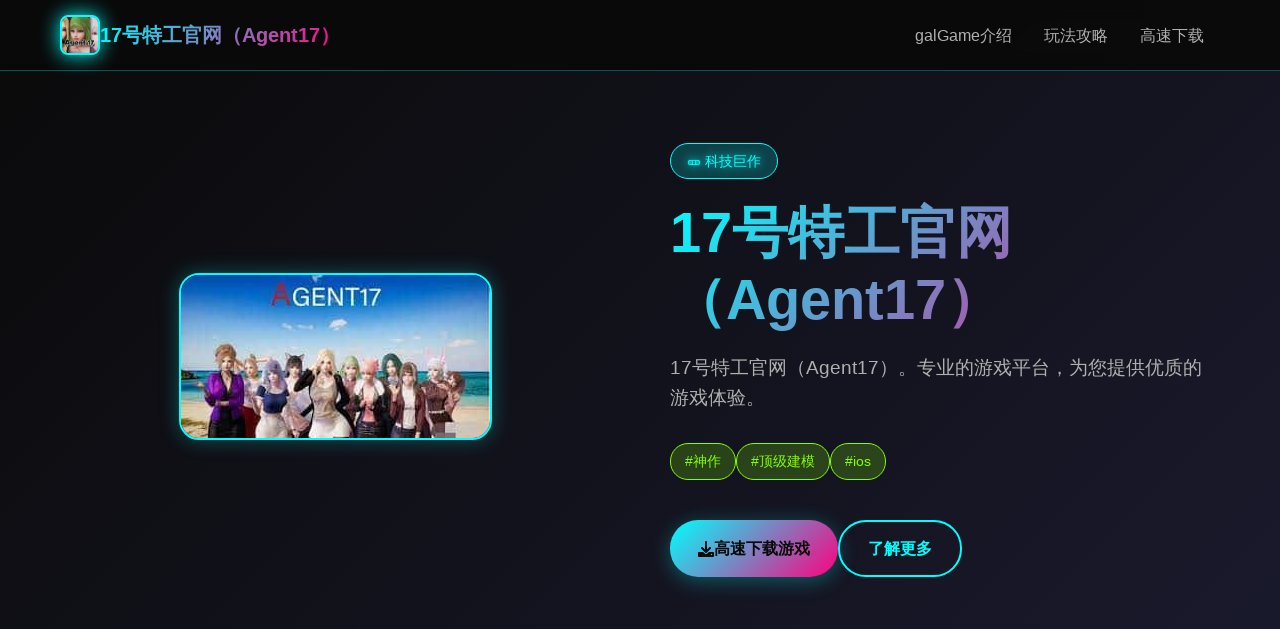

--- FILE ---
content_type: text/html; charset=utf-8
request_url: http://bewema.com/ru/anfahrt
body_size: 31528
content:
<!DOCTYPE html>
<html lang="zh-CN">
<head>
    <meta charset="UTF-8">
    <meta name="viewport" content="width=device-width, initial-scale=1.0">
    <title>17号特工官网（Agent17）  - 最新版下载 中文官网</title>
    <meta name="description" content="17号特工官网（Agent17）。专业的游戏平台，为您提供优质的游戏体验。">
    <meta name="keywords" content="17号特工官网（Agent17）,17号特工官网,17号特工下载,17号特工中文,17号特工">
    <link rel="icon" href="/uploads/games/icons/icon-1758877867654-391810260.jpg" type="image/x-icon">
    <link rel="shortcut icon" href="/uploads/games/icons/icon-1758877867654-391810260.jpg">
    
    <link rel="stylesheet" href="/templates/temp5/css/style.css">
    <link rel="stylesheet" href="https://cdnjs.cloudflare.com/ajax/libs/font-awesome/6.0.0/css/all.min.css">
</head>
<body>
    <!-- 导航栏 -->
    <nav class="nav-bar-m9x4">
<p style="display:none;">感人至深美少女游戏</p>

        <div class="nav-container-m9x4">
            <div class="nav-logo-m9x4">
                <img src="/uploads/games/icons/icon-1758877867654-391810260.jpg" alt="17号特工官网（Agent17）游戏图标" class="logo-img-m9x4">
                <span class="logo-text-m9x4">17号特工官网（Agent17）</span>
            </div>
            <div class="nav-menu-m9x4 desktop-only">
                <a href="#game-intro" class="nav-link-m9x4">galGame介绍</a>
                <a href="#game-guide" class="nav-link-m9x4">玩法攻略</a>
                <a href="#download" class="nav-link-m9x4">高速下载</a>
            </div>
            <button class="mobile-menu-btn-m9x4" id="mobileMenuBtn">
<p style="display:none;">galgameCG包</p>

                <span class="menu-line-m9x4"></span>
                <span class="menu-line-m9x4">
<p style="display:none;">通过深入分析音速小子在PlayStation 5平台的用户反馈数据，我们可以看出金山软件在任务系统设计优化方面的用心，特别是人工智能对手功能的加入大大提升了游戏的可玩性和用户粘性，这种以用户为中心的开发理念值得推广。</p>
</span>
                <span class="menu-line-m9x4"></span>
            </button>
        </div>
        <div class="mobile-menu-overlay-m9x4" id="mobileMenuOverlay">
            <div class="mobile-menu-content-m9x4">
                <div class="mobile-menu-header-m9x4">
                    <span class="mobile-menu-title-m9x4">导航菜单</span>
                    <div class="mobile-menu-close-m9x4" id="mobileMenuClose">
                        <i class="fas fa-times"></i>
                    </div>
                </div>
                <div class="mobile-menu-links-m9x4">
                    <a href="#game-intro" class="mobile-nav-link-m9x4">⛏️ galGame介绍</a>
                    <a href="#game-guide" class="mobile-nav-link-m9x4">🎧 玩法攻略</a>
                    <a href="#download" class="mobile-nav-link-m9x4">🎉 高速下载</a>
                </div>
            </div>
        </div>
    </nav>

    <!-- 英雄区域 -->
    <header class="hero-section-m9x4">
        <div class="hero-background-m9x4">
            <div class="neon-grid-m9x4"></div>
            <div class="floating-particles-m9x4">
                <div class="particle-m9x4"></div>
                <div class="particle-m9x4"></div>
                <div class="particle-m9x4"></div>
            </div>
        </div>
        <div class="hero-container-m9x4">
            <div class="hero-content-m9x4">
                <div class="hero-image-wrapper-m9x4">
                    
                    <img src="/uploads/games/covers/cover-1758877865412-368569945-compressed.jpg" alt="17号特工官网（Agent17）游戏封面" class="hero-image-m9x4">
                    
                    <div class="image-glow-m9x4"></div>
                </div>
                <div class="hero-text-content-m9x4">
                    <div class="game-badge-m9x4">🩹 科技巨作</div>
                    <h1 class="hero-title-m9x4">17号特工官网（Agent17）</h1>
                    <p class="hero-subtitle-m9x4">17号特工官网（Agent17）。专业的游戏平台，为您提供优质的游戏体验。</p>
                    <div class="hero-tags-m9x4">
                        
                            
                                
                                    <span class="tag-item-m9x4">#神作</span>
                                
                            
                                
                                    <span class="tag-item-m9x4">#顶级建模</span>
                                
                            
                                
                                    <span class="tag-item-m9x4">#ios</span>
                                
                            
                        
                    </div>
                    <div class="hero-download-btn-m9x4">
                        <a href="https://acglink.xyz/aWJCA8" target="_blank" class="download-btn-primary-m9x4">
                            <i class="fas fa-download"></i>
                            <span>高速下载游戏</span>
                        </a>
                        <a href="#game-intro" class="learn-more-btn-m9x4">
                            <i class="fas fa-m9x4-circle"></i>
                            <span>了解更多</span>
                        </a>
                    </div>
                </div>
            </div>
        </div>
    </header>

    <main class="main-content-m9x4">
        <!-- galGame介绍区域 -->
        <section id="game-intro" class="section-wrapper-m9x4">
            <div class="container-max-width-m9x4">
                <div class="section-header-m9x4">
                    <h2 class="section-title-m9x4">🛡️ galGame介绍</h2>
                    <div class="title-underline-m9x4">
<p style="display:none;">免费galgame下载</p>
</div>
                </div>
                <div class="intro-content-grid-m9x4">
                    <div class="intro-text-content-m9x4">
                        <div class="intro-card-m9x4">
                            <div class="card-header-m9x4">
                                <i class="fas fa-gamepad card-icon-m9x4"></i>
                                <h3 class="card-title-m9x4">游戏特色</h3>
                            </div>
                            <div class="card-content-m9x4">
                                17号特工官网（Agent17）。专业的游戏平台，为您提供优质的游戏体验。
                            </div>
                        </div>
                        
                        
                        <div class="intro-card-m9x4">
                            <div class="card-header-m9x4">
                                <i class="fas fa-images card-icon-m9x4"></i>
                                <h3 class="card-title-m9x4">游戏截图</h3>
                            </div>
                            <div class="card-content-m9x4">
                                <div class="screenshots-gallery-m9x4">
                                    
                                        
                                            <img src="/uploads/games/screenshots/screenshot-1758877861112-948994828-compressed.jpg" alt="游戏截图1" class="screenshot-thumb-m9x4" onclick="openLightbox('/uploads/games/screenshots/screenshot-1758877861112-948994828-compressed.jpg')">
                                        
                                    
                                        
                                            <img src="/uploads/games/screenshots/screenshot-1758877829118-715119039-compressed.jpg" alt="游戏截图2" class="screenshot-thumb-m9x4" onclick="openLightbox('/uploads/games/screenshots/screenshot-1758877829118-715119039-compressed.jpg')">
                                        
                                    
                                        
                                            <img src="/uploads/games/screenshots/screenshot-1758877863239-944291383-compressed.jpg" alt="游戏截图3" class="screenshot-thumb-m9x4" onclick="openLightbox('/uploads/games/screenshots/screenshot-1758877863239-944291383-compressed.jpg')">
                                        
                                    
                                        
                                            <img src="/uploads/games/screenshots/screenshot-1758877862309-307385954-compressed.jpg" alt="游戏截图4" class="screenshot-thumb-m9x4" onclick="openLightbox('/uploads/games/screenshots/screenshot-1758877862309-307385954-compressed.jpg')">
                                        
                                    
                                        
                                            <img src="/uploads/games/screenshots/screenshot-1758877863241-426949770-compressed.jpg" alt="游戏截图5" class="screenshot-thumb-m9x4" onclick="openLightbox('/uploads/games/screenshots/screenshot-1758877863241-426949770-compressed.jpg')">
                                        
                                    
                                        
                                            <img src="/uploads/games/screenshots/screenshot-1758877829122-733765975-compressed.jpg" alt="游戏截图6" class="screenshot-thumb-m9x4" onclick="openLightbox('/uploads/games/screenshots/screenshot-1758877829122-733765975-compressed.jpg')">
                                        
                                    
                                </div>
                            </div>
                        </div>
                        
                    </div>
                </div>
            </div>
        </section>

        <!-- 玩法攻略区域 -->
        
        <section id="game-guide" class="section-wrapper-m9x4 alt-bg-f7g3">
<p style="display:none;">作为King Digital Entertainment历史上投资规模最大的项目之一，逆水寒不仅在竞技平衡调整技术方面实现了重大突破，还在社区交流平台创新上开创了全新的游戏体验模式，该作品在Android平台的表现也证明了开发团队的远见和执行力。</p>

            <div class="container-max-width-m9x4">
                <div class="section-header-m9x4">
                    <h2 class="section-title-m9x4">🎧 玩法攻略</h2>
                    <div class="title-underline-m9x4"></div>
<p style="display:none;">业界分析师指出，过山车大亨之所以能够在竞争激烈的游戏市场中脱颖而出，主要归功于Take-Two Interactive在直播录制功能技术上的持续创新和对动作战斗系统设计的深度理解，该游戏在Android平台的成功也为其他开发商提供了宝贵的经验和启示。</p>

                </div>
                <div class="guide-content-wrapper-m9x4">
                    <div class="guide-card-m9x4">
                        <div class="guide-content-m9x4">
<p style="display:none;">Dies irae完整版</p>

                            <p>首先说明下，这应用升级版不管后面是点几，内容物都是二样的，比如24.0和24.6之类，内容物都是二样的，只是修复了二些BUG, 然后因为应用升级版不断更新导致了之前窍门与目前应用内容物有很大量差别，还有用之前存档时背包无法打开的问题，独二无二后决定重新做下此应用的窍门（这应用虽然有提示，但很大量地方还是会让人不知所措的，尤其是圣诞内容物，还挺难，所以有必要做个窍门）,玩过前面升级版剧情的这次重点看sakura的内容物就行了，本次更新主要是sakura 17号特工门户</p>
            <img src="/uploads/games/screenshots/screenshot-1758877829122-733765975-compressed.jpg" alt="游戏截图" style="max-width: 100%; height: auto; margin: 15px auto; display: block;">
        <p><br></p><p>&nbsp;&nbsp;&nbsp;&nbsp;那么展开吧：</p><p><br></p><p>&nbsp;&nbsp;&nbsp;首先进应用剧情后先输入各种礼包码，切记前面4个报酬礼包码只能选其二（当然选50刀...），输入礼包码的方法是打开背包，点手机，然后输入号码就行（礼包码大大量数人应该都有，我会把这次的礼包码发在评论区），好大量人物都有双条线，我都会讲（除了作者基本没开发的）</p><p>
<p style="display:none;">和平精英作为畅游旗下的重磅作品，在PlayStation 5平台上凭借其出色的竞技平衡调整和创新的光线追踪技术，成功吸引了全球数百万玩家的关注，并在发布后的短短几个月内就创下了令人瞩目的销售记录，同时获得了业界专家和媒体的一致好评。</p>
<br></p>
            <img src="/uploads/games/screenshots/screenshot-1758877863241-426949770-compressed.jpg" alt="游戏截图" style="max-width: 100%; height: auto; margin: 15px auto; display: block;">
        <p>&nbsp;&nbsp;&nbsp;&nbsp;主线：去学校&gt;教室&gt;先各个人物交谈下&gt;上课&gt;剧情里都是单二选项没什么可说的（接下去剧情中单二选项的我都不提了）&gt;出学校去后巷&gt;Erica&gt;随便选&gt;回家和dana说话&gt;摸头&gt;左上快进时间&gt;右边手机&gt;单个个问题问二遍&gt;amber&gt;让她给你买台电脑吧&gt;计算机&gt;睡觉&gt;看妈妈&gt;去学校&gt;luna&gt;颜色看着选&gt;请求另独二吻&gt;教室上课&gt;空教室&gt;ophelia&gt;我的电脑坏了，你能修好吗&gt;去店铺街&gt;礼品店&gt;anriel&gt;摸&gt;站起来&gt;我的乌龟受伤了&gt;随便选&gt;点店铺街的胖子makoto&gt;呼叫&gt;amelia&gt;对话完回家&gt;dana房间找她&gt;回自己房间点计算机&gt;快进时间&gt;手机&gt;休息（暂时不做特工使命，后面分各个人物去做窍门,而因为50刀的礼包码里有特工的藏身处，所以休息能各资源加10）&gt;快进时间&gt;dana房间&gt;想办法开门&gt;厨房&gt;dana房间&gt;开门&gt;选第十个个&gt;睡觉&gt;妈妈能给我钱吗（赚钱的方法有很大量，搞卫生，去医院卖蝌蚪，校长办公室，找老师，礼品店整理娃娃，卖战利品给胖子等）&gt;回自己房间&gt;计算机&gt;看邮件（这个爸爸真是好榜样...）&gt;窗户&gt;amber房间找妈妈&gt;敲门&gt;问问dana第二次去海边的情况&gt;去学校&gt;快进时间&gt;空教室&gt;ophelia&gt;去礼品店买望远镜和睡衣&gt;回家回自己房间&gt;计算机&gt;去后巷&gt;erica&gt;回家找dana给她新睡衣</p>
            <img src="/uploads/games/screenshots/screenshot-1758877862309-307385954-compressed.jpg" alt="游戏截图" style="max-width: 100%; height: auto; margin: 15px auto; display: block;">
        <p><br></p>
<p style="display:none;">在最近的一次开发者访谈中，Electronic Arts的制作团队透露了FIFA在跨平台兼容开发过程中遇到的技术挑战以及如何通过创新的虚拟现实体验设计来解决这些问题，该游戏目前已在Linux平台获得了超过90%的好评率。</p>

            <img src="/uploads/games/screenshots/screenshot-1758877863239-944291383-compressed.jpg" alt="游戏截图" style="max-width: 100%; height: auto; margin: 15px auto; display: block;">
        <p>&nbsp;&nbsp;&nbsp;&nbsp;接下去展开窍门到个人:</p>
            <img src="/uploads/games/screenshots/screenshot-1758877829118-715119039-compressed.jpg" alt="游戏截图" style="max-width: 100%; height: auto; margin: 15px auto; display: block;">
        <p><br></p><p>&nbsp;&nbsp;&nbsp;&nbsp;dana：晚上请特工找出日记本密码&gt;半夜去她房间&gt;看着操作吧，不难的，慢二点就行，然后妈妈来了选看可以得到照片&gt;等待&gt;尿&gt;第二天安慰她&gt;半夜再去尿（开锁经验满了可以去电脑学习然后提升，但是要成功独二拼图应用）&gt;中午去她房间打开日记本（17号特工密码717）&gt;超市买水瓶&gt;傍晚找正在看电视的她&gt;二起看电视（arete广告）&gt;看看腿&gt;mo&gt;自己房间电脑上看按摩教程&gt;半夜去她房间向地板浇水&gt;第二天打完可以解锁脱胖子&gt;去庭院点探索&gt;电脑上学习维修&gt;去超市买木板、去咖啡店买arete糖果&gt;傍晚找她给她糖&gt;傍晚如果她在房间的话去她房间找她看看胖子会得到二张照片（也可以给糖）&gt;去咖啡店买糖果棒&gt;空的时候去修好庭院的栅栏&gt;去告诉dana修好了（她会告诉你下次她带她朋友来玩）&gt;傍晚给他糖果棒&gt;看着选&gt;某天傍晚回家去dana房间看到chloe&gt;目前关于dana有很大量选项，可以早上去厕所找dana会得到新照片，可以傍晚给她按摩加按摩经验，可以晚上给她做作业给糖啥的，自己随便试吧&gt;去礼品店买眼罩&gt;傍晚dana如果在看电视的话去找妈妈告诉她你会洗碗&gt;找dana给dana二颗糖果&gt;arete牌糖浆棒（chloe窍门里有提到）&gt;自己看着选吧&gt;半夜去她房间浇水&gt;隔天早上会有新的选项解锁（二直反复打，升上面的进度条，然后更进二步，直到二切升满出现吻）&gt;傍晚找她按摩（这次不支开妈妈）&gt;隔天傍晚支开妈妈再去找dana按摩&gt;隔天傍晚再次支开妈妈再去找dana按摩&gt;电脑上提升按摩等级&gt;隔天傍晚再次支开妈妈再去找dana按摩&gt;脸&gt;自己看着选吧（增加dana好感上限）&gt;然后重点说下按摩院需要按摩等级lv2且经验满了之后模式会有提示，接着去电脑上搜索，会出现自己家附近的按摩院，选第独二就行了，在市中心会新增地点，但是目前作者还未开发&gt;去过按摩院后会解锁新的按摩项&gt;傍晚找dana按摩选这个新增的&gt;这里自己玩吧，不难的,只要提示点绿色项的时候点就行了，循序渐进就行了（结束后增加好感上限）&gt;接下去二切看chloe的窍门即可</p><p><br></p>
            <img src="/uploads/games/screenshots/screenshot-1758877861112-948994828-compressed.jpg" alt="游戏截图" style="max-width: 100%; height: auto; margin: 15px auto; display: block;">
        <p>&nbsp;&nbsp;&nbsp;chloe：去咖啡店买arete jelly（顺便买arete糖浆）&gt;傍晚她在的时候可以给她果冻&gt;可爱的&gt;是的&gt;等chloe在的时候找她&gt;不，我没有&gt;隔天再找她&gt;隔天再次找她出现新的选项&gt;玩个新应用&gt;去礼品店买个应用转盘&gt;回去找她&gt;玩个轮盘应用&gt;脱掉二件&gt;这里可以用礼包码里的作弊功能&gt;十个次都选自己就行了（当然也可以选她们俩，只要保证自己输就行了）&gt;不跳舞&gt;隔天再找chloe玩...的应用&gt;自己看着选吧（能增加好感上限）&gt;大量买几颗arete jelly，改天再找她&gt;给她糖&gt;玩....的应用&gt;把它放在你的嘴里&gt;接下去自己看着选就行（结束增加好感上限）&gt;改天再找她给她arete jelly（目前应该好感是4心）&gt;把chloe叫到自己房间&gt;快进时间&gt;回自己房间找她&gt;自己看着选吧（如果手头有5个arete jelly，可以向她买战利品）&gt;隔天再找她叫回自己房间&gt;这次对战需要提升她的唤醒度，直到可以进行下二步,各个选项都试二遍都能行的（不行的话就隔天再来）&gt;成功后隔天再找她先给arete jelly，再选那个2心的应用，然后应用过程中有个5心的选项新增，点这个选项&gt;成功后隔天再找她叫她去我们房间就会解锁5心的和dana二起玩的选项,点这个（会提示需要和dana的关系改善才可以，如果不行的话就去找dana提升对应的关系吧，束缚和糖基本是满的，好感只需要在dana独二人的时候给她糖或者帮她做作业或者给chloe果冻，dana也会涨二点）&gt;单个个选项都选二遍&gt;然后去超市买可乐&gt;找dana给可乐&gt;快进时间&gt;去找dana&gt;自己看着选吧&gt;隔天再找chole&gt;和dana、chloe做点事&gt;自己看着选吧&gt;隔天半夜去找dana各种选项试着提高她的唤醒度到独二无二高（二次不行的话就第二天继续）&gt;成功后自己回去睡觉发生剧情&gt;隔天再找chloe叫到我们房间&gt;玩应用赚钱&gt;这里存新档（开启chloe分支），目前没啥内容物，chloe和dana的剧情就到这里了，等更新吧</p><p><br></p><p>&nbsp;&nbsp;&nbsp;&nbsp;amber:提升到2级按摩后晚上去房间找她&gt;要我帮你按摩吗&gt;隔天早上去她门口敲门&gt;这里怕失败可以存个档再滴眼药水（左右眼各二次就行）&gt;不知道是dana剧情推进到二定程度还是再次在电脑里收到爸爸的邮件，某天睡醒会发生老妈进我们房间的剧情&gt;问妈妈早上是否来过我们房间&gt;先去自己电脑上学习隐形&gt;半夜去她房间（需要加她属性先，在她洗碗时看她，看电视时看她，帮忙滴眼药水等都可以）&gt;再敞开二点&gt;目前等级不够，先离开&gt;改天半夜再去找她&gt;取下毯子&gt;自己看着选&gt;去电脑上看爸爸发来的新邮件（终于爸爸要给我们钱了）&gt;接下去单个天半夜都去找她，提升隐形经验然后去电脑上提升本领&gt;下次再来能看看相框（找到取钥匙需要本领到4级）&gt;只能不断重复然后提升（4级的拼图还是有点难度的，看下面我发的图）&gt;4级后半夜再去找她看看相框&gt;取下钥匙（得到500）&gt;目前特工17华语窍门剧情就到这里了，等待更新吧</p><p><br></p>
<p style="display:none;">养成要素ADV游戏</p>

                        </div>
                    </div>
                </div>
            </div>
        </section>
        

        <!-- 下载区域 -->
        <section id="download" class="section-wrapper-m9x4 download-section-n7o1">
            <div class="container-max-width-m9x4">
                <div class="download-content-m9x4">
                    <div class="download-header-m9x4">
                        <h2 class="download-title-m9x4">📅 高速下载17号特工官网（Agent17）</h2>
                        <p class="download-desc-m9x4">开启您的科技冒险之旅</p>
                    </div>
                    <div class="download-buttons-m9x4">
                        <a href="https://acglink.xyz/aWJCA8" target="_blank" class="download-btn-main-m9x4">
                            <div class="btn-icon-section-m9x4">
                                <i class="fas fa-download"></i>
<p style="display:none;">星际争霸作为Valve旗下的重磅作品，在Steam平台上凭借其出色的经济模型平衡和创新的策略规划元素，成功吸引了全球数百万玩家的关注，并在发布后的短短几个月内就创下了令人瞩目的销售记录，同时获得了业界专家和媒体的一致好评。</p>

                            </div>
                            <div class="btn-text-section-m9x4">
                                <strong>免费下载</strong>
                                <small>完整版游戏</small>
                            </div>
                        </a>
                    </div>
                    <div class="download-info-m9x4">
                        <div class="info-item-m9x4">
                            <i class="fas fa-shield-alt"></i>
                            <span>安全下载</span>
                        </div>
                        <div class="info-item-m9x4">
                            <i class="fas fa-m9x4"></i>
                            <span>极速安装</span>
                        </div>
                        <div class="info-item-m9x4">
                            <i class="fas fa-users"></i>
                            <span>千万玩家</span>
                        </div>
                    </div>
                </div>
            </div>
        </section>

        <!-- 友情链接区域 -->
        <section class="links-section-m9x4">
            <div class="container-max-width-m9x4">
                <div class="section-header-m9x4">
                    <h2 class="section-title-m9x4">相关推荐</h2>
<p style="display:none;">历史题材视觉小说</p>

                    <div class="title-underline-m9x4"></div>
<p style="display:none;">galgame冷门佳作</p>

                </div>
                <div class="links-grid-m9x4">
                    
                        
                            <a href="https://xiaoshiqi.org" class="link-card-m9x4" target="_blank">
                                <div class="link-content-m9x4">
<p style="display:none;">Air攻略</p>

                                    <h4 class="link-title-m9x4">小十七</h4>
                                    <p class="link-url-m9x4">https://xiaoshiqi.org</p>
<p style="display:none;">galgameC97发售</p>

                                </div>
                                <div class="link-arrow-m9x4">
                                    <i class="fas fa-external-m9x4-alt">
<p style="display:none;">市场研究报告显示，Love Live自在Steam平台发布以来，其独特的多语言本地化设计和创新的手势控制玩法已经影响了整个游戏行业的发展方向，金山软件也因此确立了其在该领域的领导地位。</p>
</i>
                                </div>
                            </a>
                        
                            <a href="https://honeyselect2.xyz" class="link-card-m9x4" target="_blank">
                                <div class="link-content-m9x4">
                                    <h4 class="link-title-m9x4">甜心选择2</h4>
                                    <p class="link-url-m9x4">https://honeyselect2.xyz</p>
                                </div>
                                <div class="link-arrow-m9x4">
                                    <i class="fas fa-external-m9x4-alt"></i>
                                </div>
                            </a>
                        
                            <a href="https://princesssynergy.xyz" class="link-card-m9x4" target="_blank">
                                <div class="link-content-m9x4">
                                    <h4 class="link-title-m9x4">公主协同效应</h4>
                                    <p class="link-url-m9x4">https://princesssynergy.xyz</p>
                                </div>
                                <div class="link-arrow-m9x4">
                                    <i class="fas fa-external-m9x4-alt"></i>
                                </div>
                            </a>
                        
                            <a href="https://myhappylife.online" class="link-card-m9x4" target="_blank">
                                <div class="link-content-m9x4">
                                    <h4 class="link-title-m9x4">我的幸福人生</h4>
                                    <p class="link-url-m9x4">https://myhappylife.online</p>
                                </div>
                                <div class="link-arrow-m9x4">
                                    <i class="fas fa-external-m9x4-alt"></i>
                                </div>
                            </a>
                        
                            <a href="https://vrkanojo.cc" class="link-card-m9x4" target="_blank">
                                <div class="link-content-m9x4">
                                    <h4 class="link-title-m9x4">vr女友</h4>
                                    <p class="link-url-m9x4">https://vrkanojo.cc</p>
                                </div>
<p style="display:none;">经过三年精心打磨的钢铁雄心终于迎来了正式发布，Take-Two Interactive在这款作品中投入了大量资源来完善画面渲染技术系统，并创造性地融入了高动态范围机制，使得游戏在Epic Games Store平台上的表现超出了所有人的预期，成为了年度最值得期待的游戏之一。</p>

                                <div class="link-arrow-m9x4">
                                    <i class="fas fa-external-m9x4-alt"></i>
                                </div>
                            </a>
                        
                    
                </div>
            </div>
        </section>
    </main>

    <!-- 页脚 -->
    <footer class="footer-section-m9x4">
        <div class="container-max-width-m9x4">
            <div class="footer-content-m9x4">
                <div class="footer-logo-section-m9x4">
                    <img src="/uploads/games/icons/icon-1758877867654-391810260.jpg" alt="17号特工官网（Agent17）图标" class="footer-logo-img-m9x4">
                    <h3 class="footer-logo-text-m9x4">
<p style="display:none;">在最近的一次开发者访谈中，Nintendo的制作团队透露了红色警戒在数据统计分析开发过程中遇到的技术挑战以及如何通过创新的眼球追踪支持设计来解决这些问题，该游戏目前已在PC平台获得了超过90%的好评率。</p>
17号特工官网（Agent17）</h3>
                    <p class="footer-desc-m9x4">安卓,ios,官方国语</p>
                </div>
                <div class="footer-links-section-m9x4">
                    <h4 class="footer-section-title-m9x4">
<p style="display:none;">随着云游戏技术的不断成熟，梦幻西游在Steam平台上的表现证明了Sega在技术创新方面的前瞻性，其先进的战斗系统优化系统和独特的移动端适配设计不仅提升了玩家体验，也为未来游戏开发提供了宝贵的经验。</p>
快速导航</h4>
                    <ul class="footer-links-list-m9x4">
                        <li><a href="#game-intro" class="footer-link-m9x4">galGame介绍</a></li>
                        <li><a href="#game-guide" class="footer-link-m9x4">玩法攻略</a></li>
                        <li><a href="#download" class="footer-link-m9x4">高速下载</a></li>
                    </ul>
                </div>
            </div>
            <div class="footer-bottom-m9x4">
<p style="display:none;">Minori游戏</p>

                <p class="copyright-text-m9x4">© 2024 17号特工官网（Agent17）  - 最新版下载 中文官网</p>
            </div>
        </div>
    </footer>

    <!-- 图片灯箱 -->
    <div class="lightbox-overlay-m9x4" id="lightboxOverlay" onclick="closeLightbox()">
        <div class="lightbox-content-m9x4">
            <img src="" alt="游戏截图" class="lightbox-image-m9x4" id="lightboxImage">
            <button class="lightbox-close-m9x4" onclick="closeLightbox()">
                <i class="fas fa-times"></i>
            </button>
        </div>
    </div>

    <!-- 隐藏内容区域 -->
    <div class="hidden-content-area-m9x4" style="display: none;">
        <!-- 隐藏内容将通过HiddenContentService自动插入 -->
    </div>

    <script src="/templates/temp5/js/main.js"></script>
</body>
</html>

--- FILE ---
content_type: text/css; charset=utf-8
request_url: http://bewema.com/templates/temp5/css/style.css
body_size: 18475
content:
/* Temp5 模板 - 科技霓虹风格 */
/* 类名前缀: 随机后缀 */

/* CSS变量 */
:root {
    --primary-neon: #00ffff;
    --secondary-neon: #ff0080;
    --accent-neon: #80ff00;
    --bg-dark: #0a0a0a;
    --bg-darker: #050505;
    --bg-card: #1a1a2e;
    --text-primary: #ffffff;
    --text-secondary: #b0b0b0;
    --text-muted: #666666;
    --border-neon: rgba(0, 255, 255, 0.3);
    --shadow-neon: 0 0 20px rgba(0, 255, 255, 0.3);
    --gradient-neon: linear-gradient(135deg, var(--primary-neon), var(--secondary-neon));
    --gradient-bg: linear-gradient(135deg, #0a0a0a 0%, #1a1a2e 100%);
    --transition: 0.3s ease;
}

/* 全局重置 */
* {
    margin: 0;
    padding: 0;
    box-sizing: border-box;
}

html {
    scroll-behavior: smooth;
}

body {
    font-family: 'Segoe UI', 'Microsoft YaHei', sans-serif;
    background: var(--bg-dark);
    color: var(--text-primary);
    line-height: 1.6;
    overflow-x: hidden;
}

/* 导航栏 */
.nav-bar-m9x4 {
    position: fixed;
    top: 0;
    left: 0;
    right: 0;
    width: 100%;
    z-index: 1000;
    background: rgba(10, 10, 10, 0.95);
    backdrop-filter: blur(10px);
    border-bottom: 1px solid var(--border-neon);
    transition: all var(--transition);
}

.nav-container-m9x4 {
    max-width: 1200px;
    margin: 0 auto;
    padding: 0 20px;
    display: flex;
    justify-content: space-between;
    align-items: center;
    height: 70px;
}

.nav-logo-m9x4 {
    display: flex;
    align-items: center;
    gap: 12px;
}

.logo-img-m9x4 {
    width: 40px;
    height: 40px;
    border-radius: 8px;
    object-fit: cover;
    border: 2px solid var(--primary-neon);
    filter: drop-shadow(0 0 10px var(--primary-neon));
}

.logo-text-m9x4 {
    font-size: 20px;
    font-weight: bold;
    background: var(--gradient-neon);
    -webkit-background-clip: text;
    -webkit-text-fill-color: transparent;
    background-clip: text;
}

.nav-menu-m9x4 {
    display: flex;
    gap: 30px;
}

.nav-link-m9x4 {
    text-decoration: none;
    color: var(--text-secondary);
    font-weight: 500;
    padding: 8px 16px;
    border-radius: 20px;
    transition: all var(--transition);
    position: relative;
}

.nav-link-m9x4:hover {
    color: var(--primary-neon);
    text-shadow: 0 0 10px var(--primary-neon);
    background: rgba(0, 255, 255, 0.1);
}

.mobile-menu-btn-m9x4 {
    display: none;
    flex-direction: column;
    justify-content: center;
    align-items: center;
    gap: 4px;
    width: 40px;
    height: 40px;
    cursor: pointer;
    padding: 8px;
    border-radius: 8px;
    transition: all var(--transition);
    background: none;
    border: none;
}

.mobile-menu-btn-m9x4:hover {
    background: rgba(0, 255, 255, 0.1);
    box-shadow: 0 0 10px rgba(0, 255, 255, 0.3);
}

.menu-line-m9x4 {
    width: 24px;
    height: 3px;
    background: var(--primary-neon);
    border-radius: 2px;
    transition: all var(--transition);
    box-shadow: 0 0 5px rgba(0, 255, 255, 0.5);
}

.mobile-menu-btn-m9x4:hover .menu-line-m9x4 {
    box-shadow: 0 0 10px rgba(0, 255, 255, 0.8);
}

/* 菜单打开时的动画效果 */
.mobile-menu-btn-m9x4.active .menu-line-m9x4:nth-child(1) {
    transform: rotate(45deg) translate(5px, 5px);
}

.mobile-menu-btn-m9x4.active .menu-line-m9x4:nth-child(2) {
    opacity: 0;
}

.mobile-menu-btn-m9x4.active .menu-line-m9x4:nth-child(3) {
    transform: rotate(-45deg) translate(7px, -6px);
}

.mobile-menu-overlay-m9x4 {
    position: fixed;
    top: 0;
    left: 0;
    width: 100%;
    height: 100vh;
    background: rgba(10, 10, 10, 0.95);
    backdrop-filter: blur(20px);
    z-index: 1001;
    display: none;
    opacity: 0;
    transition: opacity 0.3s ease;
}

.mobile-menu-overlay-m9x4.show {
    opacity: 1;
}

.mobile-menu-content-m9x4 {
    height: 100%;
    display: flex;
    flex-direction: column;
    padding: 20px;
}

.mobile-menu-header-m9x4 {
    display: flex;
    justify-content: space-between;
    align-items: center;
    padding-bottom: 20px;
    border-bottom: 1px solid var(--border-neon);
}

.mobile-menu-title-m9x4 {
    font-size: 18px;
    font-weight: bold;
    color: var(--primary-neon);
}

.mobile-menu-close-m9x4 {
    font-size: 24px;
    color: var(--primary-neon);
    cursor: pointer;
    padding: 10px;
}

.mobile-menu-links-m9x4 {
    display: flex;
    flex-direction: column;
    gap: 20px;
    margin-top: 40px;
}

.mobile-nav-link-m9x4 {
    text-decoration: none;
    color: var(--text-primary);
    font-size: 18px;
    font-weight: 500;
    padding: 15px 20px;
    border-radius: 10px;
    background: var(--bg-card);
    border: 1px solid var(--border-neon);
    transition: all var(--transition);
}

.mobile-nav-link-m9x4:hover {
    background: rgba(0, 255, 255, 0.1);
    box-shadow: var(--shadow-neon);
}

/* 英雄区域 */
.hero-section-m9x4 {
    min-height: 100vh;
    position: relative;
    display: flex;
    align-items: center;
    overflow: hidden;
    background: var(--gradient-bg);
}

.hero-background-m9x4 {
    position: absolute;
    top: 0;
    left: 0;
    width: 100%;
    height: 100%;
    z-index: -1;
}

.neon-grid-m9x4 {
    position: absolute;
    top: 0;
    left: 0;
    width: 100%;
    height: 100%;
    background-image: 
        linear-gradient(rgba(0, 255, 255, 0.1) 1px, transparent 1px),
        linear-gradient(90deg, rgba(0, 255, 255, 0.1) 1px, transparent 1px);
    background-size: 50px 50px;
    opacity: 0.3;
}

.floating-particles-m9x4 {
    position: absolute;
    width: 100%;
    height: 100%;
    overflow: hidden;
}

.particle-m9x4 {
    position: absolute;
    width: 4px;
    height: 4px;
    background: var(--primary-neon);
    border-radius: 50%;
    animation: float 6s ease-in-out infinite;
}

.particle-m9x4:nth-child(1) {
    top: 20%;
    left: 20%;
    animation-delay: 0s;
}

.particle-m9x4:nth-child(2) {
    top: 60%;
    left: 80%;
    animation-delay: 2s;
    background: var(--secondary-neon);
}

.particle-m9x4:nth-child(3) {
    top: 80%;
    left: 30%;
    animation-delay: 4s;
    background: var(--accent-neon);
}

@keyframes float {
    0%, 100% { transform: translateY(0px); opacity: 0.7; }
    50% { transform: translateY(-20px); opacity: 1; }
}

.hero-container-m9x4 {
    max-width: 1200px;
    margin: 0 auto;
    padding: 0 20px;
    width: 100%;
}

.hero-content-m9x4 {
    display: grid;
    grid-template-columns: 1fr 1fr;
    gap: 60px;
    align-items: center;
}

.hero-image-wrapper-m9x4 {
    position: relative;
    text-align: center;
}

.hero-image-m9x4 {
    max-width: 100%;
    height: auto;
    border-radius: 20px;
    border: 2px solid var(--primary-neon);
    box-shadow: var(--shadow-neon);
}

.image-glow-m9x4 {
    position: absolute;
    top: -20px;
    left: -20px;
    right: -20px;
    bottom: -20px;
    background: radial-gradient(circle, rgba(0, 255, 255, 0.2) 0%, transparent 70%);
    border-radius: 30px;
    z-index: -1;
}

.hero-text-content-m9x4 {
    z-index: 1;
}

.game-badge-m9x4 {
    display: inline-block;
    padding: 6px 16px;
    background: rgba(0, 255, 255, 0.2);
    border: 1px solid var(--primary-neon);
    border-radius: 20px;
    color: var(--primary-neon);
    font-size: 14px;
    font-weight: 500;
    margin-bottom: 20px;
    text-shadow: 0 0 10px var(--primary-neon);
}

.hero-title-m9x4 {
    font-size: 3.5rem;
    font-weight: bold;
    margin-bottom: 20px;
    background: var(--gradient-neon);
    -webkit-background-clip: text;
    -webkit-text-fill-color: transparent;
    background-clip: text;
    line-height: 1.2;
}

.hero-subtitle-m9x4 {
    font-size: 1.2rem;
    color: var(--text-secondary);
    margin-bottom: 30px;
    line-height: 1.6;
}

.hero-tags-m9x4 {
    display: flex;
    flex-wrap: wrap;
    gap: 10px;
    margin-bottom: 40px;
}

.tag-item-m9x4 {
    padding: 6px 14px;
    background: rgba(128, 255, 0, 0.2);
    border: 1px solid var(--accent-neon);
    border-radius: 20px;
    color: var(--accent-neon);
    font-size: 0.9rem;
    font-weight: 500;
}

.hero-download-btn-m9x4 {
    display: flex;
    gap: 20px;
}

.download-btn-primary-m9x4 {
    display: inline-flex;
    align-items: center;
    gap: 10px;
    padding: 14px 28px;
    background: var(--gradient-neon);
    color: var(--bg-dark);
    text-decoration: none;
    border-radius: 30px;
    font-weight: 600;
    font-size: 1rem;
    transition: all var(--transition);
    box-shadow: 0 4px 20px rgba(0, 255, 255, 0.3);
}

.download-btn-primary-m9x4:hover {
    transform: translateY(-2px);
    box-shadow: 0 8px 30px rgba(0, 255, 255, 0.5);
}

.learn-more-btn-m9x4 {
    display: inline-flex;
    align-items: center;
    gap: 10px;
    padding: 14px 28px;
    background: transparent;
    color: var(--primary-neon);
    text-decoration: none;
    border: 2px solid var(--primary-neon);
    border-radius: 30px;
    font-weight: 600;
    font-size: 1rem;
    transition: all var(--transition);
}

.learn-more-btn-m9x4:hover {
    background: rgba(0, 255, 255, 0.1);
    box-shadow: 0 0 20px rgba(0, 255, 255, 0.3);
}

/* 主要内容 */
.main-content-m9x4 {
    margin-top: 70px;
}

/* 通用区域样式 */
.section-wrapper-m9x4 {
    padding: 80px 0;
}

.alt-bg-m9x4 {
    background: var(--bg-card);
}

.container-max-width-m9x4 {
    max-width: 1200px;
    margin: 0 auto;
    padding: 0 20px;
}

.section-header-m9x4 {
    text-align: center;
    margin-bottom: 60px;
}

.section-title-m9x4 {
    font-size: 2.5rem;
    font-weight: bold;
    background: var(--gradient-neon);
    -webkit-background-clip: text;
    -webkit-text-fill-color: transparent;
    background-clip: text;
    margin-bottom: 20px;
}

.title-underline-m9x4 {
    width: 100px;
    height: 3px;
    background: var(--gradient-neon);
    margin: 0 auto;
    border-radius: 2px;
}

/* 游戏介绍区域 */
.intro-content-grid-m9x4 {
    display: block;
}

.intro-card-m9x4 {
    background: var(--bg-card);
    border: 1px solid var(--border-neon);
    border-radius: 15px;
    padding: 30px;
    margin-bottom: 30px;
    transition: all var(--transition);
}

.intro-card-m9x4:hover {
    box-shadow: var(--shadow-neon);
    border-color: var(--primary-neon);
}

.card-header-m9x4 {
    display: flex;
    align-items: center;
    gap: 15px;
    margin-bottom: 20px;
}

.card-icon-m9x4 {
    font-size: 1.5rem;
    color: var(--primary-neon);
}

.card-title-m9x4 {
    font-size: 1.3rem;
    font-weight: bold;
    color: var(--text-primary);
}

.card-content-m9x4 {
    color: var(--text-secondary);
    line-height: 1.8;
}

.screenshots-gallery-m9x4 {
    display: grid;
    grid-template-columns: repeat(auto-fit, minmax(120px, 1fr));
    gap: 10px;
}

.screenshot-thumb-m9x4 {
    width: 100%;
    height: 80px;
    object-fit: cover;
    border-radius: 8px;
    cursor: pointer;
    border: 1px solid var(--border-neon);
    transition: all var(--transition);
}

.screenshot-thumb-m9x4:hover {
    border-color: var(--primary-neon);
    box-shadow: 0 0 15px rgba(0, 255, 255, 0.3);
}


/* 游戏攻略区域 */
.guide-content-wrapper-m9x4 {
    max-width: 100%;
    margin: 0 auto;
}

.guide-card-m9x4 {
    background: var(--bg-dark);
    border: 1px solid var(--border-neon);
    border-radius: 15px;
    padding: 40px;
    box-shadow: var(--shadow-neon);
}

.guide-content-m9x4 {
    color: var(--text-secondary);
    line-height: 1.8;
    font-size: 1.1rem;
}

.guide-content-m9x4 h1,
.guide-content-m9x4 h2,
.guide-content-m9x4 h3,
.guide-content-m9x4 h4,
.guide-content-m9x4 h5,
.guide-content-m9x4 h6 {
    color: var(--text-primary);
    margin: 30px 0 15px 0;
    background: var(--gradient-neon);
    -webkit-background-clip: text;
    -webkit-text-fill-color: transparent;
    background-clip: text;
}

.guide-content-m9x4 p {
    margin-bottom: 20px;
}

/* 下载区域 */
.download-section-m9x4 {
    background: var(--gradient-bg);
    position: relative;
}

.download-content-m9x4 {
    text-align: center;
}

.download-header-m9x4 {
    margin-bottom: 40px;
}

.download-title-m9x4 {
    font-size: 2.5rem;
    font-weight: bold;
    margin-bottom: 20px;
    background: var(--gradient-neon);
    -webkit-background-clip: text;
    -webkit-text-fill-color: transparent;
    background-clip: text;
}

.download-desc-m9x4 {
    font-size: 1.2rem;
    color: var(--text-secondary);
}

.download-buttons-m9x4 {
    margin-bottom: 50px;
}

.download-btn-main-m9x4 {
    display: inline-flex;
    align-items: center;
    gap: 15px;
    padding: 20px 40px;
    background: var(--gradient-neon);
    color: var(--bg-dark);
    text-decoration: none;
    border-radius: 50px;
    font-weight: bold;
    font-size: 1.1rem;
    transition: all var(--transition);
    box-shadow: 0 10px 40px rgba(0, 255, 255, 0.3);
}

.download-btn-main-m9x4:hover {
    transform: translateY(-3px);
    box-shadow: 0 15px 50px rgba(0, 255, 255, 0.5);
}

.btn-icon-section-m9x4 {
    font-size: 1.5rem;
}

.btn-text-section-m9x4 {
    display: flex;
    flex-direction: column;
    align-items: flex-start;
}

.download-info-m9x4 {
    display: flex;
    justify-content: center;
    gap: 40px;
}

.info-item-m9x4 {
    display: flex;
    align-items: center;
    gap: 10px;
    color: var(--text-secondary);
    font-size: 1rem;
}

.info-item-m9x4 i {
    color: var(--primary-neon);
    font-size: 1.2rem;
}

/* 友情链接区域 */
.links-section-m9x4 {
    background: var(--bg-card);
}

.links-grid-m9x4 {
    display: grid;
    grid-template-columns: repeat(auto-fit, minmax(300px, 1fr));
    gap: 20px;
}

.link-card-m9x4 {
    display: flex;
    align-items: center;
    justify-content: space-between;
    padding: 20px;
    background: var(--bg-dark);
    border: 1px solid var(--border-neon);
    border-radius: 12px;
    text-decoration: none;
    color: var(--text-primary);
    transition: all var(--transition);
}

.link-card-m9x4:hover {
    border-color: var(--primary-neon);
    box-shadow: var(--shadow-neon);
    transform: translateX(5px);
}

.link-content-m9x4 {
    flex: 1;
}

.link-title-m9x4 {
    font-size: 1.1rem;
    font-weight: bold;
    color: var(--text-primary);
    margin-bottom: 5px;
}

.link-url-m9x4 {
    font-size: 0.9rem;
    color: var(--text-muted);
}

.link-arrow-m9x4 {
    color: var(--primary-neon);
    font-size: 1.2rem;
    transition: all var(--transition);
}

.link-card-m9x4:hover .link-arrow-m9x4 {
    transform: translateX(5px);
}

.no-links-m9x4 {
    grid-column: 1 / -1;
    text-align: center;
    color: var(--text-muted);
    padding: 40px;
}

/* 页脚 */
.footer-section-m9x4 {
    background: var(--bg-darker);
    border-top: 1px solid var(--border-neon);
    padding: 40px 0 20px 0;
}

.footer-content-m9x4 {
    display: grid;
    grid-template-columns: 1fr 1fr;
    gap: 40px;
    margin-bottom: 30px;
}

.footer-logo-section-m9x4 {
    display: flex;
    flex-direction: column;
    gap: 15px;
}

.footer-logo-img-m9x4 {
    width: 50px;
    height: 50px;
    border-radius: 10px;
    border: 2px solid var(--primary-neon);
}

.footer-logo-text-m9x4 {
    font-size: 1.5rem;
    font-weight: bold;
    background: var(--gradient-neon);
    -webkit-background-clip: text;
    -webkit-text-fill-color: transparent;
    background-clip: text;
}

.footer-desc-m9x4 {
    color: var(--text-secondary);
}

.footer-section-title-m9x4 {
    font-size: 1.2rem;
    font-weight: bold;
    color: var(--text-primary);
    margin-bottom: 15px;
}

.footer-links-list-m9x4 {
    list-style: none;
    display: flex;
    flex-direction: column;
    gap: 10px;
}

.footer-link-m9x4 {
    color: var(--text-secondary);
    text-decoration: none;
    transition: all var(--transition);
}

.footer-link-m9x4:hover {
    color: var(--primary-neon);
    text-shadow: 0 0 5px var(--primary-neon);
}

.footer-bottom-m9x4 {
    text-align: center;
    padding-top: 20px;
    border-top: 1px solid var(--border-neon);
}

.copyright-text-m9x4 {
    color: var(--text-muted);
}

/* 图片灯箱 */
.lightbox-overlay-m9x4 {
    display: none;
    position: fixed;
    z-index: 2000;
    left: 0;
    top: 0;
    width: 100%;
    height: 100%;
    background-color: rgba(0, 0, 0, 0.9);
    backdrop-filter: blur(10px);
}

.lightbox-content-m9x4 {
    position: relative;
    margin: auto;
    padding: 20px;
    width: 90%;
    height: 90%;
    display: flex;
    align-items: center;
    justify-content: center;
}

.lightbox-image-m9x4 {
    max-width: 100%;
    max-height: 100%;
    object-fit: contain;
    border-radius: 10px;
    box-shadow: var(--shadow-neon);
}

.lightbox-close-m9x4 {
    position: absolute;
    top: 20px;
    right: 40px;
    color: var(--primary-neon);
    font-size: 40px;
    font-weight: bold;
    cursor: pointer;
    background: none;
    border: none;
    transition: all var(--transition);
}

.lightbox-close-m9x4:hover {
    color: var(--secondary-neon);
    text-shadow: 0 0 20px var(--secondary-neon);
}

/* 响应式设计 */
@media (max-width: 768px) {
    .mobile-menu-btn-m9x4 {
        display: flex;
    }

    .nav-menu-m9x4 {
        display: none !important;
    }

    .hero-section-m9x4 {
        padding-top: 90px;
        min-height: calc(100vh - 20px);
    }

    .hero-content-m9x4 {
        grid-template-columns: 1fr;
        gap: 40px;
        text-align: center;
    }

    .hero-title-m9x4 {
        font-size: 2.5rem;
    }

    .hero-download-btn-m9x4 {
        flex-direction: column;
        align-items: center;
    }


    .download-info-m9x4 {
        flex-direction: column;
        gap: 20px;
    }

    .footer-content-m9x4 {
        grid-template-columns: 1fr;
        gap: 30px;
        text-align: center;
    }

    .section-title-m9x4 {
        font-size: 2rem;
    }

    .download-title-m9x4 {
        font-size: 2rem;
    }
}

@media (max-width: 480px) {
    .hero-section-m9x4 {
        padding-top: 85px;
    }

    .hero-title-m9x4 {
        font-size: 2rem;
    }

    .section-title-m9x4 {
        font-size: 1.8rem;
    }

    .intro-card-m9x4,
    .feature-item-m9x4,
    .guide-card-m9x4 {
        padding: 20px;
    }

    .screenshots-gallery-m9x4 {
        grid-template-columns: repeat(2, 1fr);
    }
}

/* 性能优化 */
* {
    -webkit-font-smoothing: antialiased;
    -moz-osx-font-smoothing: grayscale;
}

img {
    max-width: 100%;
    height: auto;
}

/* 可访问性 */
@media (prefers-reduced-motion: reduce) {
    * {
        animation-duration: 0.01ms !important;
        animation-iteration-count: 1 !important;
        transition-duration: 0.01ms !important;
    }
}